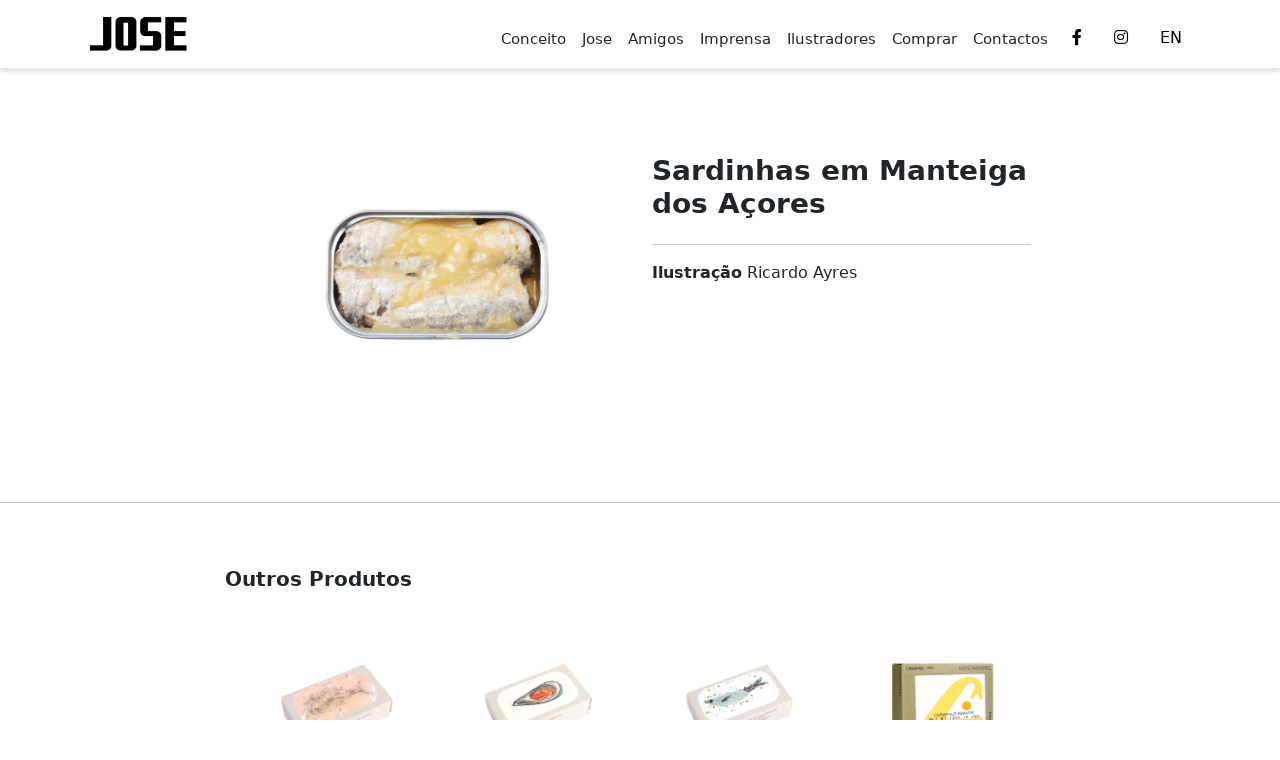

--- FILE ---
content_type: text/html; charset=utf-8
request_url: https://josegourmet.com/produtos/conservas-em-lata/SardinhasManteiga
body_size: 5566
content:
<!DOCTYPE html>

<html lang="pt">

<head >
    
    



    <meta name="google-site-verification" content="dgJKwywBBtVErZIdAjYJ2M6SW-MXBI4C8NByUe4LTCg" />

    <meta charset="UTF-8">
    <meta name="author" content="100 Misterios Lda">
    <meta name="viewport" content="width=device-width, initial-scale=1.0, minimum-scale=1.0, maximum-scale=1.0">
    <meta name="description" content="Canned Fish JOSEGourmet, quality linked with timeless design">
    <title>JOSE Gourmet. Seafood of distinction. Fair Trade</title>
    <link rel="shortcut icon" href="/static/josegourmet/img/favicon.png"/>
    <script src="https://www.google.com/recaptcha/api.js" async defer></script>
    <script src="https://cdn.jsdelivr.net/npm/bootstrap@5.1.3/dist/js/bootstrap.bundle.min.js"
            integrity="sha384-ka7Sk0Gln4gmtz2MlQnikT1wXgYsOg+OMhuP+IlRH9sENBO0LRn5q+8nbTov4+1p" crossorigin="anonymous"></script>
    <link href="https://cdn.jsdelivr.net/npm/bootstrap@5.1.3/dist/css/bootstrap.min.css" rel="stylesheet"
          integrity="sha384-1BmE4kWBq78iYhFldvKuhfTAU6auU8tT94WrHftjDbrCEXSU1oBoqyl2QvZ6jIW3" crossorigin="anonymous">
    <link href="/static/josegourmet/css/josegourmet.css" rel="stylesheet">
    <script src="https://ajax.googleapis.com/ajax/libs/jquery/3.5.1/jquery.min.js"></script>
    <link href="https://cdnjs.cloudflare.com/ajax/libs/font-awesome/5.13.0/css/all.min.css" rel="stylesheet">

    
    




</head>


<body>

    <div>
        

<nav class="navbar navbar-expand-lg navbar-light fixed-top text-dark p-0" id="mainNav">
    <div class="container">
        <a class="navbar-brand js-scroll-trigger" href=http://www.josegourmet.com><img class="logoimage" src="/imagens/site/joselogo01_PerhOQW.jpg" alt="JOSE Gourmet"></a>
        <button class="navbar-toggler" type="button" data-bs-toggle="collapse" data-bs-target="#main_nav" aria-expanded="false" aria-label="Toggle navigation">
          <span class="navbar-toggler-icon"></span>
        </button>
        <nav class="collapse navbar-collapse header_navigation pb-3" id="main_nav">
            <ul class="navbar-nav ms-auto nav--header">
                <li class="nav-item">
                    <a class="nav-link js-scroll-trigger text-dark
                    " href="/conceito/">Conceito</a>
                </li>
                <li class="nav-item dropdown_menu">
                    <a class="nav-link js-scroll-trigger text-dark "
                       data-bs-toggle=""
                       href="/produtos/">Jose
                    </a>
                    <ul class="dropdown_menu-content mt-3">
                        
                            <li class="menu-item"><a href="/produtos/conservas-em-lata">Conservas</a></li>
                        
                            <li class="menu-item"><a href="/produtos/pates">Pat&eacute;s</a></li>
                        
                            <li class="menu-item"><a href="/produtos/doces">Doces</a></li>
                        
                            <li class="menu-item"><a href="/produtos/azeites-vinagres">Azeites e Vinagres</a></li>
                        
                            <li class="menu-item"><a href="/produtos/licores-e-aguardentes">Licores e Aguardentes</a></li>
                        
                            <li class="menu-item"><a href="/produtos/outros">Outros</a></li>
                        
                    </ul>
                </li>
                <li class="nav-item dropdown_menu">
                    <span class="nav-link text-dark">Amigos</span>
                    <ul class="dropdown_menu-content mt-3">
                        <li class="menu-item"><a href="/ABC+/ " target="_blank">ABC+</a></li>
                        <li class="menu-item"><a href="https://www.atimanel.com" target="_blank">ATI Manel</a></li>
                        <li class="menu-item"><a href="https://www.mariaorganic.com" target="_blank">Maria Organic</a></li>
                        <li class="menu-item"><a href="#">Iconic Sardines</a></li>
                    </ul>
                </li>
                <li class="nav-item">
                    <a class="nav-link js-scroll-trigger text-dark
                    " href="/imprensa">Imprensa</a>
                </li>
                <li class="nav-item">
                    <a class="nav-link js-scroll-trigger text-dark
                     " href="/ilustradores">Ilustradores</a>
                </li>
                
                <li class="nav-item">
                        <a class="nav-link js-scroll-trigger text-dark
                     " href="/comprar_escolha/">Comprar</a>
                </li>
                
                <li class="nav-item">
                    <a class="nav-link js-scroll-trigger text-dark
                    " href="/contactos">Contactos</a>
                </li>
            </ul>
            <ul class="navbar-nav navbar-icons d-flex flex-row justify-content-center align-items-center">
                <li class="menu-item menu-item-social social_icon">
                    <a target="_blank" href="https://www.facebook.com/JoseGourmet/"><i class="fab fa-facebook-f"></i></a>
                </li>
                <li class="menu-item menu-item-social social_icon">
                    <a target="_blank" href="https://www.instagram.com/jose.gourmet/"><i class="fab fa-instagram"></i></a>
                </li>
                <li class="menu-item menu-item-switcher social_icon">
                    <a class="font-weight-bold" href="/redirect/EN/produto">EN</a>
                </li>
            </ul>
        </nav>
    </div>
</nav>
    </div>

    <div id="page-container">

        <div id="mainContent">
            

<div class="container-fluid no-gutters m-0 py-5">
    <div class="row">
        <div class="hidden-xs hidden-sm col-md-2 col-lg-2 col-xl-2"></div>
        <div class="col-12 col-sm-12 col-md-8 col-lg-8 col-xl-8">
            <div class="container-fluid no-gutters m-0 py-5">
                <div class="row">
                    <div class="col-12 col-sm-12 col-md-12 col-lg-6 col-xl-6 mb-5">
                    
                        
                            <img class="img-fluid" src="/imagens/produtos/small/produtos/1.43.Aberto-Jose_Gourmet-sardinha-manteiga-Ricardo-Ayres_2CIV6Bb_zx9p16u.png" alt="Sardinhas em Manteiga dos A&amp;ccedil;ores">
                        
                    
                    </div>
                    <div class="col-12 col-sm-12 col-md-12 col-lg-6 col-xl-6 mb-5">
                        <h3 class="mb-4"><strong>Sardinhas em Manteiga dos A&ccedil;ores</strong></h3>
                        
                        
                            <hr class="custom_hr">
                        
                        <strong>Ilustra&ccedil;&atilde;o</strong> Ricardo Ayres
                    </div>
                </div>
            </div>
        </div>
        <div class="hidden-xs hidden-sm col-md-2 col-lg-2 col-xl-2"></div>
    </div>
    <div class="row">
        <div class="col-12 col-sm-12 col-md-12 col-lg-12 col-xl-12 px-0">
            <hr>
        </div>
    </div>
    <div class="row">
        <div class="hidden-xs hidden-sm col-md-2 col-lg-2 col-xl-2"></div>
        <div class="col-12 col-sm-12 col-md-8 col-lg-8 col-xl-8">
            <h5 class="ml-5 mt-5"><b>Outros Produtos</b></h5>
        <div class="container-fluid no-gutters m-0 py-5">
            <div class="row">
            
                <div class="col-12 col-sm-12 col-md-6 col-lg-3 col-xl-3 text-center">

                    
                        <a class="img_hover" href="/produtos/conservas-em-lata/PetingasMolhoBrava">
                    

                        

                            <img class="responsive_img img_closed" src="/imagens/produtos/small/produtos/1.30.conservas-Jose_Gourmet-Petingas-Bravas-Maria-Teresa-Rangel_i4dcmdc.png" alt="Sardinhas &amp;quot;Petingas&amp;quot; em Molho Brava" loading="lazy">
                            <img class="responsive_img img_open" src="/imagens/produtos/small/produtos/1.31.Aberto-Jose_Gourmet-Sardinha-Petinga-Bravo_maEya2F.png" alt="Sardinhas &amp;quot;Petingas&amp;quot; em Molho Brava" loading="lazy">
                            <p class="text-center"> <p><span style="line-height:1"><strong>Sardinhas &quot;Petingas&quot; em Molho Brava</strong></span></p></p>
                            <span class="productspan">  </span>

                        
                        </a>

                </div>
            
                <div class="col-12 col-sm-12 col-md-6 col-lg-3 col-xl-3 text-center">

                    
                        <a class="img_hover" href="/produtos/conservas-em-lata/Mexilhoes-Fritos-em-Escabeche">
                    

                        

                            <img class="responsive_img img_closed" src="/imagens/produtos/small/produtos/1.22.conservas-Jose_Gourmet-Mexilhoes-Fritos-Escabeche-Joao-Abel_jOFUvvu.png" alt="Mexilh&amp;otilde;es Fritos em Escabeche" loading="lazy">
                            <img class="responsive_img img_open" src="/imagens/produtos/small/produtos/1.22.Aberto-Jose_Gourmet-Mexilhoes-Escabeche-Joao-Mota_MAH3pWo.png" alt="Mexilh&amp;otilde;es Fritos em Escabeche" loading="lazy">
                            <p class="text-center"> <strong>Mexilh&otilde;es Fritos em Escabeche</strong></p>
                            <span class="productspan">  </span>

                        
                        </a>

                </div>
            
                <div class="col-12 col-sm-12 col-md-6 col-lg-3 col-xl-3 text-center">

                    
                        <a class="img_hover" href="/produtos/conservas-em-lata/PetingasMolhoRavigote">
                    

                        

                            
                                <img class="responsive_img" src="/imagens/produtos/small/produtos/1.31.conservas-Jose_Gourmet-Sardinhas-Petingas-Ravigote-Catarina_Abc9HuW.png" alt="Sardinhas Petingas em Molho Ravigote" loading="lazy">
                                <p class="text-center"> <p><strong>Sardinhas Petingas em Molho Ravigote</strong></p></p>
                                <span class="productspan">  </span>
                            
                        
                        </a>

                </div>
            
                <div class="col-12 col-sm-12 col-md-6 col-lg-3 col-xl-3 text-center">

                    
                        <a class="img_hover" href="/produtos/ABC_plus/carapausbravos">
                    

                        

                            <img class="responsive_img img_closed" src="/imagens/produtos/small/produtos/CarapausBravos_WOrYhJX_pMVZy0r.png" alt="Carapaus Bravos" loading="lazy">
                            <img class="responsive_img img_open" src="/imagens/produtos/small/produtos/CarapausBravos_ExI6ggQ_L5AWARW.png" alt="Carapaus Bravos" loading="lazy">
                            <p class="text-center"> <strong>Carapaus Bravos</strong></p>
                            <span class="productspan">  </span>

                        
                        </a>

                </div>
            
                <div class="col-12 col-sm-12 col-md-6 col-lg-3 col-xl-3 text-center">

                    
                        <a class="img_hover" href="/produtos/conservas-em-lata/SardinhasManteiga">
                    

                        

                            <img class="responsive_img img_closed" src="/imagens/produtos/small/produtos/Foto_template_qzSOuFr.png" alt="Sardinhas em Manteiga dos A&amp;ccedil;ores" loading="lazy">
                            <img class="responsive_img img_open" src="/imagens/produtos/small/produtos/1.43.Aberto-Jose_Gourmet-sardinha-manteiga-Ricardo-Ayres_2CIV6Bb_zx9p16u.png" alt="Sardinhas em Manteiga dos A&amp;ccedil;ores" loading="lazy">
                            <p class="text-center"> <strong>Sardinhas em Manteiga dos A&ccedil;ores</strong></p>
                            <span class="productspan">  </span>

                        
                        </a>

                </div>
            
                <div class="col-12 col-sm-12 col-md-6 col-lg-3 col-xl-3 text-center">

                    
                        <a class="img_hover" href="/produtos/conservas-em-lata/carapausmolhoravigote">
                    

                        

                            <img class="responsive_img img_closed" src="/imagens/produtos/small/produtos/1.34.conservas-Jose-Gourmet_Carapauzinhos-Molho-Ravigote-Rita-Si_sNi8Ax0.png" alt="Carapauzinhos em Molho Ravigote" loading="lazy">
                            <img class="responsive_img img_open" src="/imagens/produtos/small/produtos/Carapauzinhos-Ravigote.Site.Aberto_6Y3qAaJ.png" alt="Carapauzinhos em Molho Ravigote" loading="lazy">
                            <p class="text-center"> <p><strong>Carapauzinhos em Molho Ravigote</strong></p></p>
                            <span class="productspan">  </span>

                        
                        </a>

                </div>
            
                <div class="col-12 col-sm-12 col-md-6 col-lg-3 col-xl-3 text-center">

                    
                        <a class="img_hover" href="/produtos/conservas-em-lata/sardinhas-em-azeite-com-limao">
                    

                        

                            <img class="responsive_img img_closed" src="/imagens/produtos/small/produtos/1.3.conservas-Jose_Gourmet-Sardinhas-Limao-Ines-Oliveira_GYpmsVS.png" alt="Sardinhas em Azeite com Lim&amp;atilde;o" loading="lazy">
                            <img class="responsive_img img_open" src="/imagens/produtos/small/produtos/1.3.Aberto-Jose_Gourmet-Sardinhas-Limao-Ines-Oliveira_I2AQa4G.png" alt="Sardinhas em Azeite com Lim&amp;atilde;o" loading="lazy">
                            <p class="text-center"> <strong>Sardinhas em Azeite com Lim&atilde;o</strong></p>
                            <span class="productspan">  </span>

                        
                        </a>

                </div>
            
                <div class="col-12 col-sm-12 col-md-6 col-lg-3 col-xl-3 text-center">

                    
                        <a class="img_hover" href="/produtos/pates/patechocoecamarao">
                    

                        

                            <img class="responsive_img img_closed" src="/imagens/produtos/small/produtos/conservas-Jose_Gourmet-pate-Choco-tinta-Camarao-Teresa-Lima_9CVB8JS.png" alt="Pat&amp;eacute; de Choco com Tinta e Camar&amp;atilde;o" loading="lazy">
                            <img class="responsive_img img_open" src="/imagens/produtos/small/produtos/Pate.ChocoComTintaeCamarao02-site_Iha23NF.png" alt="Pat&amp;eacute; de Choco com Tinta e Camar&amp;atilde;o" loading="lazy">
                            <p class="text-center"> <strong>Pat&eacute; de Choco com Tinta e Camar&atilde;o</strong></p>
                            <span class="productspan">  </span>

                        
                        </a>

                </div>
            
                <div class="col-12 col-sm-12 col-md-6 col-lg-3 col-xl-3 text-center">

                    
                        <a class="img_hover" href="/produtos/conservas-em-lata/salmaofumado">
                    

                        

                            <img class="responsive_img img_closed" src="/imagens/produtos/small/produtos/1.28.conservas-Jose_Gourmet-Salmao-Fumado-Azeite-Sam-Heimer_BFRwJIJ.png" alt="Salm&amp;atilde;o Fumado em Azeite Virgem Extra" loading="lazy">
                            <img class="responsive_img img_open" src="/imagens/produtos/small/produtos/SalmaoFumado02-site_kpRKqXF.png" alt="Salm&amp;atilde;o Fumado em Azeite Virgem Extra" loading="lazy">
                            <p class="text-center"> <strong>Salm&atilde;o Fumado em Azeite Virgem Extra</strong></p>
                            <span class="productspan">  </span>

                        
                        </a>

                </div>
            
                <div class="col-12 col-sm-12 col-md-6 col-lg-3 col-xl-3 text-center">

                    
                        <a class="img_hover" href="/produtos/conservas-em-lata/Polvo_Recheado">
                    

                        

                            <img class="responsive_img img_closed" src="/imagens/produtos/small/produtos/1.26.conservas-Jose_Gourmet-Polvo-Recheado-Azeite-Susana-Fernand_DMGPQUl.png" alt="Polvo Recheado em Azeite" loading="lazy">
                            <img class="responsive_img img_open" src="/imagens/produtos/small/produtos/1.38.Aberto-Jose_Gourmet-Polvo-Recheado-Azeite-Susana-Fernando_af7wfaS.png" alt="Polvo Recheado em Azeite" loading="lazy">
                            <p class="text-center"> <strong>Polvo Recheado em Azeite</strong></p>
                            <span class="productspan">  </span>

                        
                        </a>

                </div>
            
                <div class="col-12 col-sm-12 col-md-6 col-lg-3 col-xl-3 text-center">

                    
                        <a class="img_hover" href="/produtos/ABC_plus/lulas-caril">
                    

                        

                            <img class="responsive_img img_closed" src="/imagens/produtos/small/produtos/LulasCaril_fg1iLWE.png" alt="Lulas Caril" loading="lazy">
                            <img class="responsive_img img_open" src="/imagens/produtos/small/produtos/LulasCaril_UdFhrmn_QYHvv6Y.png" alt="Lulas Caril" loading="lazy">
                            <p class="text-center"> <strong>Lulas Caril</strong></p>
                            <span class="productspan">  </span>

                        
                        </a>

                </div>
            
                <div class="col-12 col-sm-12 col-md-6 col-lg-3 col-xl-3 text-center">

                    
                        <a class="img_hover" href="/produtos/ABC_plus/petingabrava">
                    

                        

                            <img class="responsive_img img_closed" src="/imagens/produtos/small/produtos/PetingasBravas_17KIFfv_TmY0JaQ.png" alt="Petingas Bravas" loading="lazy">
                            <img class="responsive_img img_open" src="/imagens/produtos/small/produtos/PetingaBrava_0kpXd2e_9d22ovT.png" alt="Petingas Bravas" loading="lazy">
                            <p class="text-center"> <strong>Petingas Bravas</strong></p>
                            <span class="productspan">  </span>

                        
                        </a>

                </div>
            
                <div class="col-12 col-sm-12 col-md-6 col-lg-3 col-xl-3 text-center">

                    
                        <a class="img_hover" href="/produtos/pates/Pate-Salmao-Fumado">
                    

                        

                            <img class="responsive_img img_closed" src="/imagens/produtos/small/produtos/conservas-Jose_Gourmet-pate-salmao-fumado-iga-nawara-NEW_D4qkkAY.png" alt="Pat&amp;eacute; de Salm&amp;atilde;o Fumado" loading="lazy">
                            <img class="responsive_img img_open" src="/imagens/produtos/small/produtos/conservas-Jose_Gourmet-pate-salmao-fumado-iga-nawara_vTbm6cJ.png" alt="Pat&amp;eacute; de Salm&amp;atilde;o Fumado" loading="lazy">
                            <p class="text-center"> <strong>Pat&eacute; de Salm&atilde;o Fumado</strong></p>
                            <span class="productspan">  </span>

                        
                        </a>

                </div>
            
                <div class="col-12 col-sm-12 col-md-6 col-lg-3 col-xl-3 text-center">

                    
                        <a class="img_hover" href="/produtos/ABC_plus/corvina-azeite">
                    

                        

                            <img class="responsive_img img_closed" src="/imagens/produtos/small/produtos/CorvinaAzeite_UggeKn6.png" alt="Corvina em Azeite" loading="lazy">
                            <img class="responsive_img img_open" src="/imagens/produtos/small/produtos/CorvinaAzeite_PlGyOqv_0RCDmWX.png" alt="Corvina em Azeite" loading="lazy">
                            <p class="text-center"> <strong>Corvina em Azeite</strong></p>
                            <span class="productspan">  </span>

                        
                        </a>

                </div>
            
                <div class="col-12 col-sm-12 col-md-6 col-lg-3 col-xl-3 text-center">

                    
                        <a class="img_hover" href="/produtos/conservas-em-lata/sardinhas-petingas-fumadas-em-azeite-virgem-extra">
                    

                        

                            <img class="responsive_img img_closed" src="/imagens/produtos/small/produtos/1.13.conservas-Jose_Gourmet-Sardinhas-Petingas-Fumada-em-Azeite-_3m0RrJA.png" alt="Sardinhas &amp;ldquo;Petingas&amp;rdquo; Fumadas em Azeite Virgem Extra" loading="lazy">
                            <img class="responsive_img img_open" src="/imagens/produtos/small/produtos/1.13.Aberto-Jose_Gourmet-Sardinhas-Petingas-Fumadas-EVOO_50tKx97.png" alt="Sardinhas &amp;ldquo;Petingas&amp;rdquo; Fumadas em Azeite Virgem Extra" loading="lazy">
                            <p class="text-center"> <strong>Sardinhas &ldquo;Petingas&rdquo; Fumadas em Azeite Virgem Extra</strong></p>
                            <span class="productspan">  </span>

                        
                        </a>

                </div>
            
                <div class="col-12 col-sm-12 col-md-6 col-lg-3 col-xl-3 text-center">

                    
                        <a class="img_hover" href="/produtos/conservas-em-lata/sardinhas-em-tomate">
                    

                        

                            <img class="responsive_img img_closed" src="/imagens/produtos/small/produtos/1.2.conservas-Jose_Gourmet-Sardinhas-Tomate-Marta-Madureira_x4Dv_NDYmO9t.png" alt="Sardinhas em Tomate" loading="lazy">
                            <img class="responsive_img img_open" src="/imagens/produtos/small/produtos/1.2.Aberto-Jose_Gourmet-Sardinhas-Tomate-Marta-Madureira_AKcZ7Tr.png" alt="Sardinhas em Tomate" loading="lazy">
                            <p class="text-center"> <strong>Sardinhas em Tomate</strong></p>
                            <span class="productspan">  </span>

                        
                        </a>

                </div>
            
                <div class="col-12 col-sm-12 col-md-6 col-lg-3 col-xl-3 text-center">

                    
                        <a class="img_hover" href="/produtos/conservas-em-lata/Berbigao-ao-Natural">
                    

                        

                            <img class="responsive_img img_closed" src="/imagens/produtos/small/produtos/1.21.conservas-Jose_Gourmet-Berbigao-Natural-Ruben-Estrada_WQnFrHn.png" alt="Berbig&amp;atilde;o ao Natural" loading="lazy">
                            <img class="responsive_img img_open" src="/imagens/produtos/small/produtos/1.21.Aberto-Jose_Gourmet-Berbig%C3%A3o-Natural_UCqlkh4.png" alt="Berbig&amp;atilde;o ao Natural" loading="lazy">
                            <p class="text-center"> <strong>Berbig&atilde;o ao Natural</strong></p>
                            <span class="productspan">  </span>

                        
                        </a>

                </div>
            
                <div class="col-12 col-sm-12 col-md-6 col-lg-3 col-xl-3 text-center">

                    
                        <a class="img_hover" href="/produtos/ABC_plus/RaiaAzeiteCaril">
                    

                        

                            <img class="responsive_img img_closed" src="/imagens/produtos/small/produtos/RaiaAzeiteCaril_4rGScpK.png" alt="Raia em Azeite e Caril" loading="lazy">
                            <img class="responsive_img img_open" src="/imagens/produtos/small/produtos/RaiaCaril_NyqqOqQ.png" alt="Raia em Azeite e Caril" loading="lazy">
                            <p class="text-center"> <strong>Raia em Azeite e Caril</strong></p>
                            <span class="productspan">  </span>

                        
                        </a>

                </div>
            
                <div class="col-12 col-sm-12 col-md-6 col-lg-3 col-xl-3 text-center">

                    
                        <a class="img_hover" href="/produtos/conservas-em-lata/PetingasEvooCrossPack">
                    

                        

                            <img class="responsive_img img_closed" src="/imagens/produtos/small/produtos/1.41.conservas-Jose_Gourmet-Sardinhas-Azeite-CrossPack-Maria-Roc_rlMht5O.png" alt="Petingas em Azeite Virgem Extra - Cross Pack" loading="lazy">
                            <img class="responsive_img img_open" src="/imagens/produtos/small/produtos/SmallSardinesEVOO_crosspack_002_Ub8u11U.png" alt="Petingas em Azeite Virgem Extra - Cross Pack" loading="lazy">
                            <p class="text-center"> <strong>Petingas em Azeite Virgem Extra - Cross Pack</strong></p>
                            <span class="productspan">  </span>

                        
                        </a>

                </div>
            
                <div class="col-12 col-sm-12 col-md-6 col-lg-3 col-xl-3 text-center">

                    
                        <a class="img_hover" href="/produtos/conservas-em-lata/Lulas-Recheadas-em-Tinta">
                    

                        

                            <img class="responsive_img img_closed" src="/imagens/produtos/small/produtos/1.25.conservas-Jose_Gourmet-Lulas-Recheadas-Tinta-Daniel-Lima_4WDBgxK.png" alt="Lulas Recheadas em Tinta" loading="lazy">
                            <img class="responsive_img img_open" src="/imagens/produtos/small/produtos/1.25.Aberto-Jose_Gourmet-Lulas-Tinta-Daniel-Lima_qFwfJFz_eUf1E2r.png" alt="Lulas Recheadas em Tinta" loading="lazy">
                            <p class="text-center"> <strong>Lulas Recheadas em Tinta</strong></p>
                            <span class="productspan">  </span>

                        
                        </a>

                </div>
            
                <div class="col-12 col-sm-12 col-md-6 col-lg-3 col-xl-3 text-center">

                    
                        <a class="img_hover" href="/produtos/conservas-em-lata/sardinhafumada">
                    

                        

                            <img class="responsive_img img_closed" src="/imagens/produtos/small/produtos/1.29.conservas-Jose_Gourmet-Sardinhas-Fumadas-Azeite-Pedro-Evang_FQNFRIi.png" alt="Sardinha Fumada em Azeite Virgem Extra" loading="lazy">
                            <img class="responsive_img img_open" src="/imagens/produtos/small/produtos/SardinhasFumadasemAzeiteVirgemExtra02-site_8LWgXmZ_0BWDuuG.png" alt="Sardinha Fumada em Azeite Virgem Extra" loading="lazy">
                            <p class="text-center"> <strong>Sardinha Fumada em Azeite Virgem Extra</strong></p>
                            <span class="productspan">  </span>

                        
                        </a>

                </div>
            
                <div class="col-12 col-sm-12 col-md-6 col-lg-3 col-xl-3 text-center">

                    
                        <a class="img_hover" href="/produtos/ABC_plus/PeixeGaloHortela">
                    

                        

                            <img class="responsive_img img_closed" src="/imagens/produtos/small/produtos/PeixeGaloHortela_A8LFr0G.png" alt="Peixe Galo com Hortela" loading="lazy">
                            <img class="responsive_img img_open" src="/imagens/produtos/small/produtos/PeixeGaloHortela_uPvdJPg_N2AXvwL.png" alt="Peixe Galo com Hortela" loading="lazy">
                            <p class="text-center"> <strong>Peixe Galo com Hortela</strong></p>
                            <span class="productspan">  </span>

                        
                        </a>

                </div>
            
                <div class="col-12 col-sm-12 col-md-6 col-lg-3 col-xl-3 text-center">

                    
                        <a class="img_hover" href="/produtos/conservas-em-lata/picasazeiteve">
                    

                        

                            <img class="responsive_img img_closed" src="/imagens/produtos/small/produtos/1.27.conservas-Jose_Gourmet-Picas-Azeite-Virgem-Extra-Iga-Nawara_afa3HEC.png" alt="Picas em Azeite Virgem Extra" loading="lazy">
                            <img class="responsive_img img_open" src="/imagens/produtos/small/produtos/PicasemAzeiteVirgemExtra02-site_rjrRBo8_jS59pgn.png" alt="Picas em Azeite Virgem Extra" loading="lazy">
                            <p class="text-center"> <strong>Picas em Azeite Virgem Extra</strong></p>
                            <span class="productspan">  </span>

                        
                        </a>

                </div>
            
                <div class="col-12 col-sm-12 col-md-6 col-lg-3 col-xl-3 text-center">

                    
                        <a class="img_hover" href="/produtos/conservas-em-lata/Lingueirao-ao-Natural">
                    

                        

                            <img class="responsive_img img_closed" src="/imagens/produtos/small/produtos/1.20.conservas-Jose_Gourmet-Lingueirao-Natural-Fatinha-Ramos_IR8oQPk.png" alt="Lingueir&amp;atilde;o ao Natural" loading="lazy">
                            <img class="responsive_img img_open" src="/imagens/produtos/small/produtos/1.20.Aberto-Jose_Gourmet-Linguer%C3%A3o-Natural_4DmdlrP.png" alt="Lingueir&amp;atilde;o ao Natural" loading="lazy">
                            <p class="text-center"> <strong>Lingueir&atilde;o ao Natural</strong></p>
                            <span class="productspan">  </span>

                        
                        </a>

                </div>
            
                <div class="col-12 col-sm-12 col-md-6 col-lg-3 col-xl-3 text-center">

                    
                        <a class="img_hover" href="/produtos/ABC_plus/salmonete-limao-tomilho">
                    

                        

                            <img class="responsive_img img_closed" src="/imagens/produtos/small/produtos/SalmoneteLimaoTomilho_jG8KmcL.png" alt="Salmonete Lim&amp;atilde;o e Tomilho" loading="lazy">
                            <img class="responsive_img img_open" src="/imagens/produtos/small/produtos/SalmoneteLimaoTomilho_0lriMip_39HnA8t.png" alt="Salmonete Lim&amp;atilde;o e Tomilho" loading="lazy">
                            <p class="text-center"> <strong>Salmonete Lim&atilde;o e Tomilho</strong></p>
                            <span class="productspan">  </span>

                        
                        </a>

                </div>
            
                <div class="col-12 col-sm-12 col-md-6 col-lg-3 col-xl-3 text-center">

                    
                        <a class="img_hover" href="/produtos/pates/pate-de-sardinha">
                    

                        

                            <img class="responsive_img img_closed" src="/imagens/produtos/small/produtos/conservas-Jose_Gourmet-pate-sardinha-AlbertoFaria_2vkBDZ9.png" alt="Pat&amp;eacute; de Sardinha" loading="lazy">
                            <img class="responsive_img img_open" src="/imagens/produtos/small/produtos/2.2.Aberto-Jose_Gourmet-Pate-Sardinha_ustafN9.png" alt="Pat&amp;eacute; de Sardinha" loading="lazy">
                            <p class="text-center"> <strong>Pat&eacute; de Sardinha</strong></p>
                            <span class="productspan">  </span>

                        
                        </a>

                </div>
            
                <div class="col-12 col-sm-12 col-md-6 col-lg-3 col-xl-3 text-center">

                    
                        <a class="img_hover" href="/produtos/conservas-em-lata/sardinhas-petingas-em-tomate">
                    

                        

                            <img class="responsive_img img_closed" src="/imagens/produtos/small/produtos/1.12.conservas-Jose_Gourmet-Sardinhas-Petingas-Tomate-Marlene-Co_12q8jK5.png" alt="Sardinhas &amp;ldquo;Petingas&amp;rdquo; em Tomate" loading="lazy">
                            <img class="responsive_img img_open" src="/imagens/produtos/small/produtos/conservas-Jose_Gourmet-Sardinhas-Petingas-Tomate-Marlene-Couceir_dpTbF7d.png" alt="Sardinhas &amp;ldquo;Petingas&amp;rdquo; em Tomate" loading="lazy">
                            <p class="text-center"> <strong>Sardinhas &ldquo;Petingas&rdquo; em Tomate</strong></p>
                            <span class="productspan">  </span>

                        
                        </a>

                </div>
            
                <div class="col-12 col-sm-12 col-md-6 col-lg-3 col-xl-3 text-center">

                    
                        <a class="img_hover" href="/produtos/ABC_plus/ovas-sardinha-fumadas-azeite-picante">
                    

                        

                            <img class="responsive_img img_closed" src="/imagens/produtos/small/produtos/OvasSardinhasFumadasAzPicante_U6YenlI.png" alt="Ovas de Sardinha Fumadas em Azeite Picante" loading="lazy">
                            <img class="responsive_img img_open" src="/imagens/produtos/small/produtos/OvasSardinhaFumadasAzPicante_Ubteb9b.png" alt="Ovas de Sardinha Fumadas em Azeite Picante" loading="lazy">
                            <p class="text-center"> <strong>Ovas de Sardinha Fumadas em Azeite Picante</strong></p>
                            <span class="productspan">  </span>

                        
                        </a>

                </div>
            
                <div class="col-12 col-sm-12 col-md-6 col-lg-3 col-xl-3 text-center">

                    
                        <a class="img_hover" href="/produtos/conservas-em-lata/Cavalinhas-em-Azeite-Picante">
                    

                        

                            <img class="responsive_img img_closed" src="/imagens/produtos/small/produtos/1.23.conservas-Jose_Gourmet-Cavalinhas-Azeite-Picante-Gemeo-Luis_cE3Xk7l.png" alt="Cavalinhas em Azeite Picante" loading="lazy">
                            <img class="responsive_img img_open" src="/imagens/produtos/small/produtos/1.23.Aberto-Jose_Gourmet-Cavalinhas-Picantes_ZP1KXHJ.png" alt="Cavalinhas em Azeite Picante" loading="lazy">
                            <p class="text-center"> <strong>Cavalinhas em Azeite Picante</strong></p>
                            <span class="productspan">  </span>

                        
                        </a>

                </div>
            
                <div class="col-12 col-sm-12 col-md-6 col-lg-3 col-xl-3 text-center">

                    
                        <a class="img_hover" href="/produtos/ABC_plus/carapausvirgens">
                    

                        

                            <img class="responsive_img img_closed" src="/imagens/produtos/small/produtos/CarapausVirgem_JCThphN.png" alt="Carapaus Virgens" loading="lazy">
                            <img class="responsive_img img_open" src="/imagens/produtos/small/produtos/CarapausVirgem_nSLivo2_6nkUZjl.png" alt="Carapaus Virgens" loading="lazy">
                            <p class="text-center"> <strong>Carapaus Virgens</strong></p>
                            <span class="productspan">  </span>

                        
                        </a>

                </div>
            
                <div class="col-12 col-sm-12 col-md-6 col-lg-3 col-xl-3 text-center">

                    
                        <a class="img_hover" href="/produtos/conservas-em-lata/sardinhas-em-azeite-extra-virgem-biologico">
                    

                        

                            <img class="responsive_img img_closed" src="/imagens/produtos/small/produtos/1.1.conservas-Jose_Gourmet-Sardinhas-Azeite-Biologico-Bernardo-C_4ld6ZUo.png" alt="Sardinhas em Azeite Extra Virgem" loading="lazy">
                            <img class="responsive_img img_open" src="/imagens/produtos/small/produtos/1.1.Aberto-Jose_Gourmet-Sardinhas-Azeite-VE_V5LHBXh_eSZ6EUk.png" alt="Sardinhas em Azeite Extra Virgem" loading="lazy">
                            <p class="text-center"> <strong>Sardinhas em Azeite Extra Virgem</strong></p>
                            <span class="productspan">  </span>

                        
                        </a>

                </div>
            
                <div class="col-12 col-sm-12 col-md-6 col-lg-3 col-xl-3 text-center">

                    
                        <a class="img_hover" href="/produtos/ABC_plus/carapausravigote">
                    

                        

                            <img class="responsive_img img_closed" src="/imagens/produtos/small/produtos/CarapausRavigote_7ZeQXi6.png" alt="Carapaus Ravigote" loading="lazy">
                            <img class="responsive_img img_open" src="/imagens/produtos/small/produtos/CarapausRavigote_EUnqa4T_mWgCxhK.png" alt="Carapaus Ravigote" loading="lazy">
                            <p class="text-center"> <strong>Carapaus Ravigote</strong></p>
                            <span class="productspan">  </span>

                        
                        </a>

                </div>
            
                <div class="col-12 col-sm-12 col-md-6 col-lg-3 col-xl-3 text-center">

                    
                        <a class="img_hover" href="/produtos/conservas-em-lata/sardinhas-petingas-em-azeite-virgem-extra">
                    

                        

                            <img class="responsive_img img_closed" src="/imagens/produtos/small/produtos/1.15.conservas-Jose_Gourmet-Sardinhas-Petingas-em-Azeite-Virgem-_WwdeuAm.png" alt="Sardinhas &amp;ldquo;Petingas&amp;rdquo; em Azeite Virgem Extra" loading="lazy">
                            <img class="responsive_img img_open" src="/imagens/produtos/small/produtos/conservas-Jose_Gourmet-Sardinhas-Petingas-em-Azeite-Virgem-Extra_FUTFAlv.png" alt="Sardinhas &amp;ldquo;Petingas&amp;rdquo; em Azeite Virgem Extra" loading="lazy">
                            <p class="text-center"> <strong>Sardinhas &ldquo;Petingas&rdquo; em Azeite Virgem Extra</strong></p>
                            <span class="productspan">  </span>

                        
                        </a>

                </div>
            
                <div class="col-12 col-sm-12 col-md-6 col-lg-3 col-xl-3 text-center">

                    
                        <a class="img_hover" href="/produtos/ABC_plus/ovas-sardinha-azeite-picante">
                    

                        

                            <img class="responsive_img img_closed" src="/imagens/produtos/small/produtos/OvasSardinhasAzPicante_XXqxBfS.png" alt="Ovas de Sardinha em Azeite Picante" loading="lazy">
                            <img class="responsive_img img_open" src="/imagens/produtos/small/produtos/OvasSaardinhaAzPicante_crBxJwG.png" alt="Ovas de Sardinha em Azeite Picante" loading="lazy">
                            <p class="text-center"> <strong>Ovas de Sardinha em Azeite Picante</strong></p>
                            <span class="productspan">  </span>

                        
                        </a>

                </div>
            
                <div class="col-12 col-sm-12 col-md-6 col-lg-3 col-xl-3 text-center">

                    
                        <a class="img_hover" href="/produtos/conservas-em-lata/sardinhas-petingas-picantes">
                    

                        

                            <img class="responsive_img img_closed" src="/imagens/produtos/small/produtos/1.4.conservas-Jose_Gourmet-Sardinhas-Petingas-Picantes-Rui-Mendo_Z8Q2LnZ.png" alt="Sardinhas &amp;ldquo;Petingas&amp;rdquo; Picantes" loading="lazy">
                            <img class="responsive_img img_open" src="/imagens/produtos/small/produtos/1.4.Aberto-Jose_Gourmet-Sardinhas-Petingas-Picantes_11rXdLn_ZWwG8eK.png" alt="Sardinhas &amp;ldquo;Petingas&amp;rdquo; Picantes" loading="lazy">
                            <p class="text-center"> <strong>Sardinhas &ldquo;Petingas&rdquo; Picantes</strong></p>
                            <span class="productspan">  </span>

                        
                        </a>

                </div>
            
                <div class="col-12 col-sm-12 col-md-6 col-lg-3 col-xl-3 text-center">

                    
                        <a class="img_hover" href="/produtos/ABC_plus/corvina-azeite-picante">
                    

                        

                            <img class="responsive_img img_closed" src="/imagens/produtos/small/produtos/CorvinaAzPicante_e7XWC5p_DidOTfz.png" alt="Corvina em Azeite Picante" loading="lazy">
                            <img class="responsive_img img_open" src="/imagens/produtos/small/produtos/CorvinaAzPicante_Z48ExNl_kJ0lsbM.png" alt="Corvina em Azeite Picante" loading="lazy">
                            <p class="text-center"> <strong>Corvina em Azeite Picante</strong></p>
                            <span class="productspan">  </span>

                        
                        </a>

                </div>
            
                <div class="col-12 col-sm-12 col-md-6 col-lg-3 col-xl-3 text-center">

                    
                        <a class="img_hover" href="/produtos/ABC_plus/Choco-Algarvia">
                    

                        

                            <img class="responsive_img img_closed" src="/imagens/produtos/small/produtos/ChocoAlgarvia_8sjwIzN.png" alt="Choquinhos &amp;agrave; Algarvia" loading="lazy">
                            <img class="responsive_img img_open" src="/imagens/produtos/small/produtos/ChocoAlgarvia_IDWRlWx_RKAPgGs.png" alt="Choquinhos &amp;agrave; Algarvia" loading="lazy">
                            <p class="text-center"> <strong>Choquinhos &agrave; Algarvia</strong></p>
                            <span class="productspan">  </span>

                        
                        </a>

                </div>
            
            </div>
        </div>
        </div>
        <div class="hidden-xs hidden-sm col-md-2 col-lg-2 col-xl-2"></div>
    </div>
</div>

        </div>


        <footer id="mainFooter">
            

<div class="container">
    <div class="row">
        <div class="col col-lg-3 col-md-3 col-sm-12 col-xs-12">
            <a href="https://www.josegourmet.com">
                <img class="footer_logo" src="/static/josegourmet/img/jose-white.svg" alt="José Gourmet">
            </a>
        </div>
        <div class="col col-lg-3 col-md-3 col-sm-12 col-xs-12">
            <h6>Sobre nós</h6>
            <p><a href="/conceito/">Conceito</a></p>
            <p><a href="/produtos/">Produtos</a></p>
        </div>
        <div class="col col-lg-3 col-md-3 col-sm-12 col-xs-12">
            <h6 class="text-bold">Contactos</h6>
                <p><strong>e</strong> <a href="mailto:geral@josegourmet.com">geral@josegourmet.com</a></p>
                <p><strong>t</strong> +351 21 828 56 94</p>
                <p><strong>t</strong> +351 91 899 43 69</p>
        </div>
        <div class="col col-lg-3 col-md-3 col-sm-12 col-xs-12">
            <h6>Legal</h6>


                <p>© 2022 Jose Gourmet</p>
                <a href="/static/josegourmet/img/barra_sheet.png" target="_blank">
                    <img class="footer_banner" src="/static/josegourmet/img/barra.jpg" alt="José Gourmet">
                </a>
                <a href="/imagens/pdfs/Ficha_da_Operaçao_a4_site.pdf" target="_blank">
                    <img class="footer_banner" src="/static/josegourmet/img/MAR2030.png" alt="MAR2030">
                </a>
        </div>
    </div>
</div>















































        </footer>

    </div>

</body>

<script>

    $(function () {
    updateFooterPosition();
});

$(window).resize(function () {
    updateFooterPosition();
});

function updateFooterPosition() {
    var bottomOfFooter = $('footer').offset().top + $('footer').outerHeight(true);
    var heightShortage = $(document).height() - bottomOfFooter;
    if (heightShortage < 0) heightShortage = 0;
    $('footer').css('margin-top', heightShortage);
}

</script>

</html>


--- FILE ---
content_type: text/css
request_url: https://josegourmet.com/static/josegourmet/css/josegourmet.css
body_size: 1834
content:
/* BODY CSS */

.no_gutters2 {
    --bs-gutter-x: 0 rem !important;
}

html, body {

    width: 100vw;
    height: 100vh;
    margin: 0;
    padding: 0;
    max-width: 100%;
    overflow-x: hidden;
}

.responsive_img {
    width: 100%;
    height: auto;
}

.product_image_single {

    width: 100%;
    height: auto;

}


a {
    color: black;
    text-decoration:none;
}

a:hover {
    color: #1d1f21;
    text-decoration:none;
}

#page-container {
    margin-top: 8vh;
    position: relative;
    min-height: 90vh;
}

/* MENU CSS*/

#mainNav {

    background-color: white;
    border-bottom : 1px solid #ececec;
    box-shadow : 0px 2px 5px 0px rgba(0,0,0,0.15);
    -webkit-box-shadow : 0px 2px 5px 0px rgba(0,0,0,0.15);
}

.logoimage {

    height: 8vh;
    width: auto;
    padding: 0;
}

.nav--header {

    line-height:1;
    transform: translateY(3px);
    font-size: .9375rem;
}

.navbar-nav .nav-item .nav-link.active {

    color: #999!important

}

.navbar-nav .nav-item .nav-link:hover {

    color: #999!important

}

@media(max-width:999px)  {

    .navbar .navbar-collapse {
        text-align: center;
    }

    .icon-m-auto {
        margin: 0.5em auto;
    }

    .social_icon{
        padding: 0.5em 0em;
    }

    .dropdown_menu {

        position: relative;
        display: inline-block;
        margin: 0;
        padding: 0;
    }

    .dropdown_menu-content {

        list-style-type: none;
        text-decoration: none;
        text-align: left;
        display: block;
        margin: 0;
        padding: 0;

    }

    .dropdown_menu-content a {

        text-decoration: none;
        display: block;
        padding: 0.5em;
        background-color: #333;
        color: #fff;
        width: 60vw;
        margin: 0.5em auto;
    }

}

@media all and (min-width: 1000px) {

    .dropdown_menu {

        position: relative;
        display: inline-block;
        padding-bottom: 2em;
        margin-bottom: -2em;
    }

    .dropdown_menu-content {

        display: none;
        position: absolute;
        list-style-type: none;
        text-align: left;
        left: -1.5rem;
        width: 10vw;
    }

    .dropdown_menu-content a {

        text-align: left;
        text-decoration: none;
        display: block;
        background-color: #333;
        color: #fff;
        margin-top: 0.2rem;
        font-size: 0.8rem;
        padding: 0.5rem 2rem;
        transition: background-color .25s, color .25s;
    }

    .dropdown_menu-content a:hover {
        background-color: #fff;
        color: #333;
    }

    .dropdown_menu:hover .dropdown_menu-content {
        display: block;
    }

}


.social_icon{
    margin-top: 0.2rem;
    margin-left: 1rem;
    margin-right: 1rem;
}

.header_navigation {

    align-self: flex-end;

}

/* MAIN CSS */

#mainContent{

}

#mainFooter{

    padding: 48px 0;
    background-color: #333;
    color: #999;

}

#mainFooter ul {

    list-style-type: none;
}

#mainFooter h6 {

    margin-bottom: 12px;
    color: #fff;
}

#mainFooter p {

    font-size: 1rem;
    color: #999;
    margin:0;
}

#mainFooter a {

    color: #999;
}

#mainFooter .footer_logo {

    width: 6vw;
    height: auto;
}

#mainFooter .footer_banner {

    width: 16vw;
    height: auto;
}
/* CONCEPT CSS*/


/* GALERIA CSS */

.social_img_hover {

    position: relative;
    display: inline-block;
    padding: 0;
}

.social_img_hover img {

    display: block;
    -webkit-transition: all 0.2s linear;
    -moz-transition: all 0.2s linear;
    -ms-transition: all 0.2s linear;
    -o-transition: all 0.2s linear;
    transition: all 0.2s linear;
}

.social_img_hover:hover img {

    opacity: 0.3;

}

.social_img_hover .mention_text {

    visibility:hidden;
    position: absolute;
    top: 50%;
    left: 50%;
    -webkit-transform: translate(-50%, -50%);
    transform: translate(-50%, -50%);
    line-height: 100%;

}

.social_img_hover:hover .mention_text {

    color:black;
    visibility:visible;
    -webkit-transition: all 0.2s linear;
    -moz-transition: all 0.2s linear;
    -ms-transition: all 0.2s linear;
    -o-transition: all 0.2s linear;
    transition: all 0.2s linear;

}


/* IMPRENSA CSS */

.pressspan {

    font-size: .8125rem;
    letter-spacing: 0.02em;
    color: #999;
    vertical-align: top;

}

/* PRODUTOS CSS */

.productp {

    font-size: .9375rem;
    letter-spacing: -0.01em;
    padding: 0;
}

.productspan {

    font-size: .8125rem;
    letter-spacing: 0.02em;
    color: #999;
    vertical-align: top;

}

/* CONTACTO CSS */

.input_form {
  outline: 0;
  border-width: 0 0 1px;
  border-color: lightgrey;
}
.input_form:focus {
  border-color: black
}

.textarea_form {
  outline: 0;
  border-width: 0 0 1px;
  border-color: lightgrey;
}

.textarea_form:focus {
  border-color: black
}

.btn-hover:hover {

    color:black;
    background-color: white;
    border-color: black;

}

.contact_form {

    border-top: none !important;
    border-right: none !important;
    border-left: none !important;
    border-bottom: 1px solid #969696!important;
    color: #969696!important;
    font-size: 18px !important;
    padding-bottom: 2px !important;

}

.img_hover{

    position: relative;
    display: inline-block;
}

.img_hover .img_open {

    opacity: 0;
    position: absolute;
    top: 0;
    left: 0;

}

.img_hover:hover .img_open {

    opacity: 1;
    -webkit-transition: opacity .4s ease-in-out;
    -moz-transition: opacity .4s ease-in-out;
    -o-transition: opacity .4s ease-in-out;
    transition: opacity .4s ease-in-out;

}

.img_hover:hover .img_closed {

    opacity: 0;
    -webkit-transition: opacity .4s ease-in-out;
    -moz-transition: opacity .4s ease-in-out;
    -o-transition: opacity .4s ease-in-out;
    transition: opacity .4s ease-in-out;

}

.error_img {
    width: 70%;
    max-width: 70%;
    height: auto;
}

/* reCAPTCHA responsive scaling */
.g-recaptcha {
    transform: scale(0.95);
    transform-origin: 0 0;
    padding: 0;
    margin: 0;
    background: transparent !important;
    border: none !important;
}

iframe[src*="google.com/recaptcha/"] {
    transform: scale(0.95);
    transform-origin: 0 0;
    background: transparent !important;
    border: none !important;
}

/* Remove any background and borders from reCAPTCHA containers */
.g-recaptcha > div,
.g-recaptcha iframe {
    background: transparent !important;
    border: none !important;
}

/* Target the specific reCAPTCHA widget div */
div[style*="width: 304px; height:"] {
    border: none !important;
    background: transparent !important;
}

--- FILE ---
content_type: image/svg+xml
request_url: https://josegourmet.com/static/josegourmet/img/jose-white.svg
body_size: 768
content:
<svg id="Layer_1" xmlns="http://www.w3.org/2000/svg" viewBox="0 0 260 90"><style>.st0{fill:#fff}</style><path class="st0" d="M57.5 75.9c0 3.9-1.3 7.2-4 9.8-2.7 2.7-5.9 4-9.8 4H.2V75.9h33.9c.9 0 1.4-.5 1.4-1.4V-.2h22.1v76.1h-.1zm112.3-23.5c0-.9-.5-1.4-1.4-1.4h-19.3c-3.9 0-7.1-1.3-9.8-4s-4-6-4-9.8V13.6c0-3.9 1.3-7.1 4-9.8s5.9-4 9.8-4h43v13.8h-34.6c-1 0-1.5.5-1.5 1.4v20.3c0 1.2.7 1.8 1.9 1.8H178c3.9 0 7.1 1.3 9.8 4s4 6 4 9.8v24.9c0 3.9-1.3 7.2-4 9.8-2.7 2.7-5.9 4-9.8 4h-43.3V75.9h33.1c1.3 0 1.9-.7 1.9-1.9V52.4h.1zM260.2-.2v13.8h-33.1v23.6h30.3V51h-30.3v24.9h33.1v13.9h-57.1v-90zm-138.8 4c-2.7-2.7-5.9-4-9.8-4h-29c-3.9 0-7.1 1.3-9.8 4-2.7 2.7-4 6-4 9.8v62.3c0 3.9 1.3 7.1 4 9.8 2.7 2.7 5.9 4 9.8 4h29c3.9 0 7.1-1.3 9.8-4 2.7-2.7 4-6 4-9.8V13.6c0-3.9-1.4-7.1-4-9.8zm-18.1 70.7c0 .9-.5 1.4-1.4 1.4h-9.7c-.9 0-1.4-.5-1.4-1.4V15c0-.9.5-1.4 1.4-1.4h9.7c.9 0 1.4.5 1.4 1.4v59.5z"/></svg>